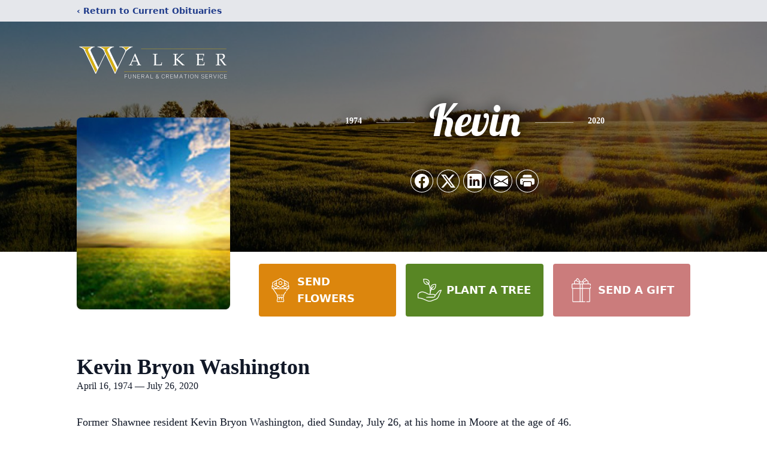

--- FILE ---
content_type: text/html; charset=utf-8
request_url: https://www.google.com/recaptcha/enterprise/anchor?ar=1&k=6Lfs3x8kAAAAALHL6KMIB7oJ1r7EbhTxqBcFg5IQ&co=aHR0cHM6Ly93d3cud2Fsa2VyZnVuZXJhbC5jb206NDQz&hl=en&type=image&v=PoyoqOPhxBO7pBk68S4YbpHZ&theme=light&size=invisible&badge=bottomright&anchor-ms=20000&execute-ms=30000&cb=sywzogh6dd
body_size: 48604
content:
<!DOCTYPE HTML><html dir="ltr" lang="en"><head><meta http-equiv="Content-Type" content="text/html; charset=UTF-8">
<meta http-equiv="X-UA-Compatible" content="IE=edge">
<title>reCAPTCHA</title>
<style type="text/css">
/* cyrillic-ext */
@font-face {
  font-family: 'Roboto';
  font-style: normal;
  font-weight: 400;
  font-stretch: 100%;
  src: url(//fonts.gstatic.com/s/roboto/v48/KFO7CnqEu92Fr1ME7kSn66aGLdTylUAMa3GUBHMdazTgWw.woff2) format('woff2');
  unicode-range: U+0460-052F, U+1C80-1C8A, U+20B4, U+2DE0-2DFF, U+A640-A69F, U+FE2E-FE2F;
}
/* cyrillic */
@font-face {
  font-family: 'Roboto';
  font-style: normal;
  font-weight: 400;
  font-stretch: 100%;
  src: url(//fonts.gstatic.com/s/roboto/v48/KFO7CnqEu92Fr1ME7kSn66aGLdTylUAMa3iUBHMdazTgWw.woff2) format('woff2');
  unicode-range: U+0301, U+0400-045F, U+0490-0491, U+04B0-04B1, U+2116;
}
/* greek-ext */
@font-face {
  font-family: 'Roboto';
  font-style: normal;
  font-weight: 400;
  font-stretch: 100%;
  src: url(//fonts.gstatic.com/s/roboto/v48/KFO7CnqEu92Fr1ME7kSn66aGLdTylUAMa3CUBHMdazTgWw.woff2) format('woff2');
  unicode-range: U+1F00-1FFF;
}
/* greek */
@font-face {
  font-family: 'Roboto';
  font-style: normal;
  font-weight: 400;
  font-stretch: 100%;
  src: url(//fonts.gstatic.com/s/roboto/v48/KFO7CnqEu92Fr1ME7kSn66aGLdTylUAMa3-UBHMdazTgWw.woff2) format('woff2');
  unicode-range: U+0370-0377, U+037A-037F, U+0384-038A, U+038C, U+038E-03A1, U+03A3-03FF;
}
/* math */
@font-face {
  font-family: 'Roboto';
  font-style: normal;
  font-weight: 400;
  font-stretch: 100%;
  src: url(//fonts.gstatic.com/s/roboto/v48/KFO7CnqEu92Fr1ME7kSn66aGLdTylUAMawCUBHMdazTgWw.woff2) format('woff2');
  unicode-range: U+0302-0303, U+0305, U+0307-0308, U+0310, U+0312, U+0315, U+031A, U+0326-0327, U+032C, U+032F-0330, U+0332-0333, U+0338, U+033A, U+0346, U+034D, U+0391-03A1, U+03A3-03A9, U+03B1-03C9, U+03D1, U+03D5-03D6, U+03F0-03F1, U+03F4-03F5, U+2016-2017, U+2034-2038, U+203C, U+2040, U+2043, U+2047, U+2050, U+2057, U+205F, U+2070-2071, U+2074-208E, U+2090-209C, U+20D0-20DC, U+20E1, U+20E5-20EF, U+2100-2112, U+2114-2115, U+2117-2121, U+2123-214F, U+2190, U+2192, U+2194-21AE, U+21B0-21E5, U+21F1-21F2, U+21F4-2211, U+2213-2214, U+2216-22FF, U+2308-230B, U+2310, U+2319, U+231C-2321, U+2336-237A, U+237C, U+2395, U+239B-23B7, U+23D0, U+23DC-23E1, U+2474-2475, U+25AF, U+25B3, U+25B7, U+25BD, U+25C1, U+25CA, U+25CC, U+25FB, U+266D-266F, U+27C0-27FF, U+2900-2AFF, U+2B0E-2B11, U+2B30-2B4C, U+2BFE, U+3030, U+FF5B, U+FF5D, U+1D400-1D7FF, U+1EE00-1EEFF;
}
/* symbols */
@font-face {
  font-family: 'Roboto';
  font-style: normal;
  font-weight: 400;
  font-stretch: 100%;
  src: url(//fonts.gstatic.com/s/roboto/v48/KFO7CnqEu92Fr1ME7kSn66aGLdTylUAMaxKUBHMdazTgWw.woff2) format('woff2');
  unicode-range: U+0001-000C, U+000E-001F, U+007F-009F, U+20DD-20E0, U+20E2-20E4, U+2150-218F, U+2190, U+2192, U+2194-2199, U+21AF, U+21E6-21F0, U+21F3, U+2218-2219, U+2299, U+22C4-22C6, U+2300-243F, U+2440-244A, U+2460-24FF, U+25A0-27BF, U+2800-28FF, U+2921-2922, U+2981, U+29BF, U+29EB, U+2B00-2BFF, U+4DC0-4DFF, U+FFF9-FFFB, U+10140-1018E, U+10190-1019C, U+101A0, U+101D0-101FD, U+102E0-102FB, U+10E60-10E7E, U+1D2C0-1D2D3, U+1D2E0-1D37F, U+1F000-1F0FF, U+1F100-1F1AD, U+1F1E6-1F1FF, U+1F30D-1F30F, U+1F315, U+1F31C, U+1F31E, U+1F320-1F32C, U+1F336, U+1F378, U+1F37D, U+1F382, U+1F393-1F39F, U+1F3A7-1F3A8, U+1F3AC-1F3AF, U+1F3C2, U+1F3C4-1F3C6, U+1F3CA-1F3CE, U+1F3D4-1F3E0, U+1F3ED, U+1F3F1-1F3F3, U+1F3F5-1F3F7, U+1F408, U+1F415, U+1F41F, U+1F426, U+1F43F, U+1F441-1F442, U+1F444, U+1F446-1F449, U+1F44C-1F44E, U+1F453, U+1F46A, U+1F47D, U+1F4A3, U+1F4B0, U+1F4B3, U+1F4B9, U+1F4BB, U+1F4BF, U+1F4C8-1F4CB, U+1F4D6, U+1F4DA, U+1F4DF, U+1F4E3-1F4E6, U+1F4EA-1F4ED, U+1F4F7, U+1F4F9-1F4FB, U+1F4FD-1F4FE, U+1F503, U+1F507-1F50B, U+1F50D, U+1F512-1F513, U+1F53E-1F54A, U+1F54F-1F5FA, U+1F610, U+1F650-1F67F, U+1F687, U+1F68D, U+1F691, U+1F694, U+1F698, U+1F6AD, U+1F6B2, U+1F6B9-1F6BA, U+1F6BC, U+1F6C6-1F6CF, U+1F6D3-1F6D7, U+1F6E0-1F6EA, U+1F6F0-1F6F3, U+1F6F7-1F6FC, U+1F700-1F7FF, U+1F800-1F80B, U+1F810-1F847, U+1F850-1F859, U+1F860-1F887, U+1F890-1F8AD, U+1F8B0-1F8BB, U+1F8C0-1F8C1, U+1F900-1F90B, U+1F93B, U+1F946, U+1F984, U+1F996, U+1F9E9, U+1FA00-1FA6F, U+1FA70-1FA7C, U+1FA80-1FA89, U+1FA8F-1FAC6, U+1FACE-1FADC, U+1FADF-1FAE9, U+1FAF0-1FAF8, U+1FB00-1FBFF;
}
/* vietnamese */
@font-face {
  font-family: 'Roboto';
  font-style: normal;
  font-weight: 400;
  font-stretch: 100%;
  src: url(//fonts.gstatic.com/s/roboto/v48/KFO7CnqEu92Fr1ME7kSn66aGLdTylUAMa3OUBHMdazTgWw.woff2) format('woff2');
  unicode-range: U+0102-0103, U+0110-0111, U+0128-0129, U+0168-0169, U+01A0-01A1, U+01AF-01B0, U+0300-0301, U+0303-0304, U+0308-0309, U+0323, U+0329, U+1EA0-1EF9, U+20AB;
}
/* latin-ext */
@font-face {
  font-family: 'Roboto';
  font-style: normal;
  font-weight: 400;
  font-stretch: 100%;
  src: url(//fonts.gstatic.com/s/roboto/v48/KFO7CnqEu92Fr1ME7kSn66aGLdTylUAMa3KUBHMdazTgWw.woff2) format('woff2');
  unicode-range: U+0100-02BA, U+02BD-02C5, U+02C7-02CC, U+02CE-02D7, U+02DD-02FF, U+0304, U+0308, U+0329, U+1D00-1DBF, U+1E00-1E9F, U+1EF2-1EFF, U+2020, U+20A0-20AB, U+20AD-20C0, U+2113, U+2C60-2C7F, U+A720-A7FF;
}
/* latin */
@font-face {
  font-family: 'Roboto';
  font-style: normal;
  font-weight: 400;
  font-stretch: 100%;
  src: url(//fonts.gstatic.com/s/roboto/v48/KFO7CnqEu92Fr1ME7kSn66aGLdTylUAMa3yUBHMdazQ.woff2) format('woff2');
  unicode-range: U+0000-00FF, U+0131, U+0152-0153, U+02BB-02BC, U+02C6, U+02DA, U+02DC, U+0304, U+0308, U+0329, U+2000-206F, U+20AC, U+2122, U+2191, U+2193, U+2212, U+2215, U+FEFF, U+FFFD;
}
/* cyrillic-ext */
@font-face {
  font-family: 'Roboto';
  font-style: normal;
  font-weight: 500;
  font-stretch: 100%;
  src: url(//fonts.gstatic.com/s/roboto/v48/KFO7CnqEu92Fr1ME7kSn66aGLdTylUAMa3GUBHMdazTgWw.woff2) format('woff2');
  unicode-range: U+0460-052F, U+1C80-1C8A, U+20B4, U+2DE0-2DFF, U+A640-A69F, U+FE2E-FE2F;
}
/* cyrillic */
@font-face {
  font-family: 'Roboto';
  font-style: normal;
  font-weight: 500;
  font-stretch: 100%;
  src: url(//fonts.gstatic.com/s/roboto/v48/KFO7CnqEu92Fr1ME7kSn66aGLdTylUAMa3iUBHMdazTgWw.woff2) format('woff2');
  unicode-range: U+0301, U+0400-045F, U+0490-0491, U+04B0-04B1, U+2116;
}
/* greek-ext */
@font-face {
  font-family: 'Roboto';
  font-style: normal;
  font-weight: 500;
  font-stretch: 100%;
  src: url(//fonts.gstatic.com/s/roboto/v48/KFO7CnqEu92Fr1ME7kSn66aGLdTylUAMa3CUBHMdazTgWw.woff2) format('woff2');
  unicode-range: U+1F00-1FFF;
}
/* greek */
@font-face {
  font-family: 'Roboto';
  font-style: normal;
  font-weight: 500;
  font-stretch: 100%;
  src: url(//fonts.gstatic.com/s/roboto/v48/KFO7CnqEu92Fr1ME7kSn66aGLdTylUAMa3-UBHMdazTgWw.woff2) format('woff2');
  unicode-range: U+0370-0377, U+037A-037F, U+0384-038A, U+038C, U+038E-03A1, U+03A3-03FF;
}
/* math */
@font-face {
  font-family: 'Roboto';
  font-style: normal;
  font-weight: 500;
  font-stretch: 100%;
  src: url(//fonts.gstatic.com/s/roboto/v48/KFO7CnqEu92Fr1ME7kSn66aGLdTylUAMawCUBHMdazTgWw.woff2) format('woff2');
  unicode-range: U+0302-0303, U+0305, U+0307-0308, U+0310, U+0312, U+0315, U+031A, U+0326-0327, U+032C, U+032F-0330, U+0332-0333, U+0338, U+033A, U+0346, U+034D, U+0391-03A1, U+03A3-03A9, U+03B1-03C9, U+03D1, U+03D5-03D6, U+03F0-03F1, U+03F4-03F5, U+2016-2017, U+2034-2038, U+203C, U+2040, U+2043, U+2047, U+2050, U+2057, U+205F, U+2070-2071, U+2074-208E, U+2090-209C, U+20D0-20DC, U+20E1, U+20E5-20EF, U+2100-2112, U+2114-2115, U+2117-2121, U+2123-214F, U+2190, U+2192, U+2194-21AE, U+21B0-21E5, U+21F1-21F2, U+21F4-2211, U+2213-2214, U+2216-22FF, U+2308-230B, U+2310, U+2319, U+231C-2321, U+2336-237A, U+237C, U+2395, U+239B-23B7, U+23D0, U+23DC-23E1, U+2474-2475, U+25AF, U+25B3, U+25B7, U+25BD, U+25C1, U+25CA, U+25CC, U+25FB, U+266D-266F, U+27C0-27FF, U+2900-2AFF, U+2B0E-2B11, U+2B30-2B4C, U+2BFE, U+3030, U+FF5B, U+FF5D, U+1D400-1D7FF, U+1EE00-1EEFF;
}
/* symbols */
@font-face {
  font-family: 'Roboto';
  font-style: normal;
  font-weight: 500;
  font-stretch: 100%;
  src: url(//fonts.gstatic.com/s/roboto/v48/KFO7CnqEu92Fr1ME7kSn66aGLdTylUAMaxKUBHMdazTgWw.woff2) format('woff2');
  unicode-range: U+0001-000C, U+000E-001F, U+007F-009F, U+20DD-20E0, U+20E2-20E4, U+2150-218F, U+2190, U+2192, U+2194-2199, U+21AF, U+21E6-21F0, U+21F3, U+2218-2219, U+2299, U+22C4-22C6, U+2300-243F, U+2440-244A, U+2460-24FF, U+25A0-27BF, U+2800-28FF, U+2921-2922, U+2981, U+29BF, U+29EB, U+2B00-2BFF, U+4DC0-4DFF, U+FFF9-FFFB, U+10140-1018E, U+10190-1019C, U+101A0, U+101D0-101FD, U+102E0-102FB, U+10E60-10E7E, U+1D2C0-1D2D3, U+1D2E0-1D37F, U+1F000-1F0FF, U+1F100-1F1AD, U+1F1E6-1F1FF, U+1F30D-1F30F, U+1F315, U+1F31C, U+1F31E, U+1F320-1F32C, U+1F336, U+1F378, U+1F37D, U+1F382, U+1F393-1F39F, U+1F3A7-1F3A8, U+1F3AC-1F3AF, U+1F3C2, U+1F3C4-1F3C6, U+1F3CA-1F3CE, U+1F3D4-1F3E0, U+1F3ED, U+1F3F1-1F3F3, U+1F3F5-1F3F7, U+1F408, U+1F415, U+1F41F, U+1F426, U+1F43F, U+1F441-1F442, U+1F444, U+1F446-1F449, U+1F44C-1F44E, U+1F453, U+1F46A, U+1F47D, U+1F4A3, U+1F4B0, U+1F4B3, U+1F4B9, U+1F4BB, U+1F4BF, U+1F4C8-1F4CB, U+1F4D6, U+1F4DA, U+1F4DF, U+1F4E3-1F4E6, U+1F4EA-1F4ED, U+1F4F7, U+1F4F9-1F4FB, U+1F4FD-1F4FE, U+1F503, U+1F507-1F50B, U+1F50D, U+1F512-1F513, U+1F53E-1F54A, U+1F54F-1F5FA, U+1F610, U+1F650-1F67F, U+1F687, U+1F68D, U+1F691, U+1F694, U+1F698, U+1F6AD, U+1F6B2, U+1F6B9-1F6BA, U+1F6BC, U+1F6C6-1F6CF, U+1F6D3-1F6D7, U+1F6E0-1F6EA, U+1F6F0-1F6F3, U+1F6F7-1F6FC, U+1F700-1F7FF, U+1F800-1F80B, U+1F810-1F847, U+1F850-1F859, U+1F860-1F887, U+1F890-1F8AD, U+1F8B0-1F8BB, U+1F8C0-1F8C1, U+1F900-1F90B, U+1F93B, U+1F946, U+1F984, U+1F996, U+1F9E9, U+1FA00-1FA6F, U+1FA70-1FA7C, U+1FA80-1FA89, U+1FA8F-1FAC6, U+1FACE-1FADC, U+1FADF-1FAE9, U+1FAF0-1FAF8, U+1FB00-1FBFF;
}
/* vietnamese */
@font-face {
  font-family: 'Roboto';
  font-style: normal;
  font-weight: 500;
  font-stretch: 100%;
  src: url(//fonts.gstatic.com/s/roboto/v48/KFO7CnqEu92Fr1ME7kSn66aGLdTylUAMa3OUBHMdazTgWw.woff2) format('woff2');
  unicode-range: U+0102-0103, U+0110-0111, U+0128-0129, U+0168-0169, U+01A0-01A1, U+01AF-01B0, U+0300-0301, U+0303-0304, U+0308-0309, U+0323, U+0329, U+1EA0-1EF9, U+20AB;
}
/* latin-ext */
@font-face {
  font-family: 'Roboto';
  font-style: normal;
  font-weight: 500;
  font-stretch: 100%;
  src: url(//fonts.gstatic.com/s/roboto/v48/KFO7CnqEu92Fr1ME7kSn66aGLdTylUAMa3KUBHMdazTgWw.woff2) format('woff2');
  unicode-range: U+0100-02BA, U+02BD-02C5, U+02C7-02CC, U+02CE-02D7, U+02DD-02FF, U+0304, U+0308, U+0329, U+1D00-1DBF, U+1E00-1E9F, U+1EF2-1EFF, U+2020, U+20A0-20AB, U+20AD-20C0, U+2113, U+2C60-2C7F, U+A720-A7FF;
}
/* latin */
@font-face {
  font-family: 'Roboto';
  font-style: normal;
  font-weight: 500;
  font-stretch: 100%;
  src: url(//fonts.gstatic.com/s/roboto/v48/KFO7CnqEu92Fr1ME7kSn66aGLdTylUAMa3yUBHMdazQ.woff2) format('woff2');
  unicode-range: U+0000-00FF, U+0131, U+0152-0153, U+02BB-02BC, U+02C6, U+02DA, U+02DC, U+0304, U+0308, U+0329, U+2000-206F, U+20AC, U+2122, U+2191, U+2193, U+2212, U+2215, U+FEFF, U+FFFD;
}
/* cyrillic-ext */
@font-face {
  font-family: 'Roboto';
  font-style: normal;
  font-weight: 900;
  font-stretch: 100%;
  src: url(//fonts.gstatic.com/s/roboto/v48/KFO7CnqEu92Fr1ME7kSn66aGLdTylUAMa3GUBHMdazTgWw.woff2) format('woff2');
  unicode-range: U+0460-052F, U+1C80-1C8A, U+20B4, U+2DE0-2DFF, U+A640-A69F, U+FE2E-FE2F;
}
/* cyrillic */
@font-face {
  font-family: 'Roboto';
  font-style: normal;
  font-weight: 900;
  font-stretch: 100%;
  src: url(//fonts.gstatic.com/s/roboto/v48/KFO7CnqEu92Fr1ME7kSn66aGLdTylUAMa3iUBHMdazTgWw.woff2) format('woff2');
  unicode-range: U+0301, U+0400-045F, U+0490-0491, U+04B0-04B1, U+2116;
}
/* greek-ext */
@font-face {
  font-family: 'Roboto';
  font-style: normal;
  font-weight: 900;
  font-stretch: 100%;
  src: url(//fonts.gstatic.com/s/roboto/v48/KFO7CnqEu92Fr1ME7kSn66aGLdTylUAMa3CUBHMdazTgWw.woff2) format('woff2');
  unicode-range: U+1F00-1FFF;
}
/* greek */
@font-face {
  font-family: 'Roboto';
  font-style: normal;
  font-weight: 900;
  font-stretch: 100%;
  src: url(//fonts.gstatic.com/s/roboto/v48/KFO7CnqEu92Fr1ME7kSn66aGLdTylUAMa3-UBHMdazTgWw.woff2) format('woff2');
  unicode-range: U+0370-0377, U+037A-037F, U+0384-038A, U+038C, U+038E-03A1, U+03A3-03FF;
}
/* math */
@font-face {
  font-family: 'Roboto';
  font-style: normal;
  font-weight: 900;
  font-stretch: 100%;
  src: url(//fonts.gstatic.com/s/roboto/v48/KFO7CnqEu92Fr1ME7kSn66aGLdTylUAMawCUBHMdazTgWw.woff2) format('woff2');
  unicode-range: U+0302-0303, U+0305, U+0307-0308, U+0310, U+0312, U+0315, U+031A, U+0326-0327, U+032C, U+032F-0330, U+0332-0333, U+0338, U+033A, U+0346, U+034D, U+0391-03A1, U+03A3-03A9, U+03B1-03C9, U+03D1, U+03D5-03D6, U+03F0-03F1, U+03F4-03F5, U+2016-2017, U+2034-2038, U+203C, U+2040, U+2043, U+2047, U+2050, U+2057, U+205F, U+2070-2071, U+2074-208E, U+2090-209C, U+20D0-20DC, U+20E1, U+20E5-20EF, U+2100-2112, U+2114-2115, U+2117-2121, U+2123-214F, U+2190, U+2192, U+2194-21AE, U+21B0-21E5, U+21F1-21F2, U+21F4-2211, U+2213-2214, U+2216-22FF, U+2308-230B, U+2310, U+2319, U+231C-2321, U+2336-237A, U+237C, U+2395, U+239B-23B7, U+23D0, U+23DC-23E1, U+2474-2475, U+25AF, U+25B3, U+25B7, U+25BD, U+25C1, U+25CA, U+25CC, U+25FB, U+266D-266F, U+27C0-27FF, U+2900-2AFF, U+2B0E-2B11, U+2B30-2B4C, U+2BFE, U+3030, U+FF5B, U+FF5D, U+1D400-1D7FF, U+1EE00-1EEFF;
}
/* symbols */
@font-face {
  font-family: 'Roboto';
  font-style: normal;
  font-weight: 900;
  font-stretch: 100%;
  src: url(//fonts.gstatic.com/s/roboto/v48/KFO7CnqEu92Fr1ME7kSn66aGLdTylUAMaxKUBHMdazTgWw.woff2) format('woff2');
  unicode-range: U+0001-000C, U+000E-001F, U+007F-009F, U+20DD-20E0, U+20E2-20E4, U+2150-218F, U+2190, U+2192, U+2194-2199, U+21AF, U+21E6-21F0, U+21F3, U+2218-2219, U+2299, U+22C4-22C6, U+2300-243F, U+2440-244A, U+2460-24FF, U+25A0-27BF, U+2800-28FF, U+2921-2922, U+2981, U+29BF, U+29EB, U+2B00-2BFF, U+4DC0-4DFF, U+FFF9-FFFB, U+10140-1018E, U+10190-1019C, U+101A0, U+101D0-101FD, U+102E0-102FB, U+10E60-10E7E, U+1D2C0-1D2D3, U+1D2E0-1D37F, U+1F000-1F0FF, U+1F100-1F1AD, U+1F1E6-1F1FF, U+1F30D-1F30F, U+1F315, U+1F31C, U+1F31E, U+1F320-1F32C, U+1F336, U+1F378, U+1F37D, U+1F382, U+1F393-1F39F, U+1F3A7-1F3A8, U+1F3AC-1F3AF, U+1F3C2, U+1F3C4-1F3C6, U+1F3CA-1F3CE, U+1F3D4-1F3E0, U+1F3ED, U+1F3F1-1F3F3, U+1F3F5-1F3F7, U+1F408, U+1F415, U+1F41F, U+1F426, U+1F43F, U+1F441-1F442, U+1F444, U+1F446-1F449, U+1F44C-1F44E, U+1F453, U+1F46A, U+1F47D, U+1F4A3, U+1F4B0, U+1F4B3, U+1F4B9, U+1F4BB, U+1F4BF, U+1F4C8-1F4CB, U+1F4D6, U+1F4DA, U+1F4DF, U+1F4E3-1F4E6, U+1F4EA-1F4ED, U+1F4F7, U+1F4F9-1F4FB, U+1F4FD-1F4FE, U+1F503, U+1F507-1F50B, U+1F50D, U+1F512-1F513, U+1F53E-1F54A, U+1F54F-1F5FA, U+1F610, U+1F650-1F67F, U+1F687, U+1F68D, U+1F691, U+1F694, U+1F698, U+1F6AD, U+1F6B2, U+1F6B9-1F6BA, U+1F6BC, U+1F6C6-1F6CF, U+1F6D3-1F6D7, U+1F6E0-1F6EA, U+1F6F0-1F6F3, U+1F6F7-1F6FC, U+1F700-1F7FF, U+1F800-1F80B, U+1F810-1F847, U+1F850-1F859, U+1F860-1F887, U+1F890-1F8AD, U+1F8B0-1F8BB, U+1F8C0-1F8C1, U+1F900-1F90B, U+1F93B, U+1F946, U+1F984, U+1F996, U+1F9E9, U+1FA00-1FA6F, U+1FA70-1FA7C, U+1FA80-1FA89, U+1FA8F-1FAC6, U+1FACE-1FADC, U+1FADF-1FAE9, U+1FAF0-1FAF8, U+1FB00-1FBFF;
}
/* vietnamese */
@font-face {
  font-family: 'Roboto';
  font-style: normal;
  font-weight: 900;
  font-stretch: 100%;
  src: url(//fonts.gstatic.com/s/roboto/v48/KFO7CnqEu92Fr1ME7kSn66aGLdTylUAMa3OUBHMdazTgWw.woff2) format('woff2');
  unicode-range: U+0102-0103, U+0110-0111, U+0128-0129, U+0168-0169, U+01A0-01A1, U+01AF-01B0, U+0300-0301, U+0303-0304, U+0308-0309, U+0323, U+0329, U+1EA0-1EF9, U+20AB;
}
/* latin-ext */
@font-face {
  font-family: 'Roboto';
  font-style: normal;
  font-weight: 900;
  font-stretch: 100%;
  src: url(//fonts.gstatic.com/s/roboto/v48/KFO7CnqEu92Fr1ME7kSn66aGLdTylUAMa3KUBHMdazTgWw.woff2) format('woff2');
  unicode-range: U+0100-02BA, U+02BD-02C5, U+02C7-02CC, U+02CE-02D7, U+02DD-02FF, U+0304, U+0308, U+0329, U+1D00-1DBF, U+1E00-1E9F, U+1EF2-1EFF, U+2020, U+20A0-20AB, U+20AD-20C0, U+2113, U+2C60-2C7F, U+A720-A7FF;
}
/* latin */
@font-face {
  font-family: 'Roboto';
  font-style: normal;
  font-weight: 900;
  font-stretch: 100%;
  src: url(//fonts.gstatic.com/s/roboto/v48/KFO7CnqEu92Fr1ME7kSn66aGLdTylUAMa3yUBHMdazQ.woff2) format('woff2');
  unicode-range: U+0000-00FF, U+0131, U+0152-0153, U+02BB-02BC, U+02C6, U+02DA, U+02DC, U+0304, U+0308, U+0329, U+2000-206F, U+20AC, U+2122, U+2191, U+2193, U+2212, U+2215, U+FEFF, U+FFFD;
}

</style>
<link rel="stylesheet" type="text/css" href="https://www.gstatic.com/recaptcha/releases/PoyoqOPhxBO7pBk68S4YbpHZ/styles__ltr.css">
<script nonce="0YawL5W0BGI6GYjXWAa94w" type="text/javascript">window['__recaptcha_api'] = 'https://www.google.com/recaptcha/enterprise/';</script>
<script type="text/javascript" src="https://www.gstatic.com/recaptcha/releases/PoyoqOPhxBO7pBk68S4YbpHZ/recaptcha__en.js" nonce="0YawL5W0BGI6GYjXWAa94w">
      
    </script></head>
<body><div id="rc-anchor-alert" class="rc-anchor-alert"></div>
<input type="hidden" id="recaptcha-token" value="[base64]">
<script type="text/javascript" nonce="0YawL5W0BGI6GYjXWAa94w">
      recaptcha.anchor.Main.init("[\x22ainput\x22,[\x22bgdata\x22,\x22\x22,\[base64]/[base64]/[base64]/[base64]/[base64]/[base64]/KGcoTywyNTMsTy5PKSxVRyhPLEMpKTpnKE8sMjUzLEMpLE8pKSxsKSksTykpfSxieT1mdW5jdGlvbihDLE8sdSxsKXtmb3IobD0odT1SKEMpLDApO08+MDtPLS0pbD1sPDw4fFooQyk7ZyhDLHUsbCl9LFVHPWZ1bmN0aW9uKEMsTyl7Qy5pLmxlbmd0aD4xMDQ/[base64]/[base64]/[base64]/[base64]/[base64]/[base64]/[base64]\\u003d\x22,\[base64]\\u003d\x22,\x22Q3AKTsO9w40aEmlxwpd/w582Mlwywq7Cul/DmGIOR8KAQQnCusOHNE5yE33Dt8OawoLCuRQEc8OOw6TCpzJQFVnDlgjDlX8uwoF3IsKlw5fCm8KbDyEWw4LCjxzCkBNFwoE/w5LCjnYObjkmwqLCkMK7OsKcAhrCnUrDnsKdwpzDqG51WcKgZVDDnBrCucO/wqZ+SDrCicKHYz0WHwTDvcOqwpxnw4PDiMO9w6TCjMOhwr3Cqg7Cm1k9I3lVw77CncO/FT3DisO6wpVtwpTDrsObwoDChsO8w6jCs8OmwoHCu8KBHMOoc8K7wqPCu2d0w4DCojU+RcODFg01OcOkw490wpRUw4fDm8OjLUpzwrEyZsOxwohCw7TCjVPCnXLClXkgwonCjHtpw4l0JVfCvXPDq8OjMcONey4hScKRe8O/Ck3Dth/Cq8KZZhrDlcOVwrjCrRAjQMOuTcOHw7AjQMOuw6/CpBwbw57ClsO4FCPDvRnCk8KTw4XDqRDDlkUpbcKKOBHDjWDCusOzw6EabcK9VwU2e8KPw7PClxDDk8KCCMOqw7nDrcKPwrY3Qj/CnWjDoS4gw6BFwr7DtcKaw73CtcKLw7zDuAhDaMKqd3cQcErDr0A4wpXDtn/[base64]/CmFggw7PDtcO/wrXCqMKCw4LDl8K0wqU7wq3DlgoiwpwICRZ5V8K/w4XDlzLCmAjCni9/w6DCqMOREUjCgg57e1zCjFHCt3Q6wplgw7jDk8KVw43DiEPDhMKOw4/CnsOuw5dxHcOiDcOyACN+EXwaScKIw5tgwpBYwq4Sw6wPw695w7wVw4nDjsOSCT9WwpFgYxjDtsK/CcKSw7nClsKGIcOrGTfDnDHCtsKQWQrCp8KAwqfCucOTS8OBesORPMKGQSXDocKCRB4PwrNXDsOgw7QMwqLDm8KVOhxLwrw2Y8KfesKzNwLDkWDDrsKFO8OWa8ObSsKOd29Sw6QMwoU/w6xkRsORw7nCjHnDhsOdw6TCu8Kiw77Ct8KCw7XCuMOBw7HDmB1RQGtGTMKKwo4ab3bCnTDDrDzCg8KRLsKMw70sRcKvEsKNdcKQcGlPEcOIAnNcLxTClh/DpDJXPcO/w6TDlsOaw7YeGVjDkFIcwpTDhB3Cv05Nwq7Du8KEDDTDuhXDt8OXAFbDvU7Cm8OuNsO8a8KUw7PDjcK2wq0bw4/CtMOdVizCny/Cg1TCuGVLw53DtmoNYlwHO8O/ZcKSw7nDnsKoJMOswro0CMKpwprDsMKGw7XDrMKIwoPDsTHCpyzCmmJNG2LDuRvClDLCksO5fsKMI2cvB1rCtsOzalDDhsOuw5vDosKlPQAewpHDsCTDkcKPw4thw78aK8KwFMOgdcKRYh/DqnXCisOCJGxKw4FMwo9qwrDDtVMcTmouN8O0wrBmOhnCtcKobMKOB8K9w7tpw5bDny7CqWzCjQDDsMKvEsKeFGxuRARyTcKpIMOgM8OWEVEyw5zCg2DDocOzcsKuw4nCsMOxwrw8FsKUwrXCixDCnMKRwo/[base64]/[base64]/w7l2w6DCoFtdwpthwrPCnG/ChcK2w7TDoMODS8OewoVTJDF+wpDCkcOww6Ibw7nCmsKqNzPDjgDDiUjCrsOGRcOow6BQw5t4wpNiw4Uow6Ubw5TDqMKES8OWwqvDgsKkecK8YcK1EcKzL8OBw6LCol4+w7o4wrUwwqHDp17DmW/CsCbDpU3Dty7CihAGVX8jwrHCiyrDs8KcJAsaAyPDocKKUwvDkxfDolTCpcKfw4LDnMKBDk7DrikIwoYQw5sSwo5OwqxtQ8KnMWtdKGnCjsKSw4Jow54BKcOHwoZWw5DDlFnCocKbacKxw6/Ct8KkM8KPwrDChMO+dcO6SMKkw7rDsMOAwoM8w7cIwq/CoXEcwrjChhLCqsKNwrNXw4PCqMOtVX3CgMO8CCvDqXTCoMKEPHXClsOgw43DtAcvwpB9w5dgHsKTD21taAsKw5d8w6DDhloFEsOHTcODKMOtw4PCi8KKJl3CvsKpVcO+BcOqwo83w44uwoHCnMOfwqxZwpjCn8ONwpZ2wrTDkRjCpGtdw4Y8wrJxw5LDoBJZfcKtw7/Dn8OSYntQc8KNw5lRw6bCq0M5wrTDhsOmwpjCoMKVwo/DuMKFLMKEw7lNwqUjwrltw6DCozgfw4vCoh/DuG/DvhdceMOdwo9Lw78NF8OxwofDi8KCdxnCoyRqXybCqMOjHMKSwrTDvDjCgV4+W8Kpwq57w7tvMSYTw4vDm8KcQ8OzUsKswqxtw6rDvm3CksO9LhTCoF/Cs8OYw5U3YD3Dnk5Kw7kkw4MKHn7DhsODw7RZDHjDgMKgU3fDuUMLwp3Cgz3CsRPDtxQ+wpDDnCvDvyNRJUpJw6TCtg/Cm8KRdyo5dMOLXkPChcK8wrbDswzDnsO1bldhwrFAwrsFDgrCpCnCjsODw6IPwrXCkh3Dg1tbwq3CgV5FB2ghw5sowpXDscOgw5Amw59EV8OSd2QuLQoAc3bCtMKMw4wSwoIww7PDmMOoFsKDccKUIjjCjkfDk8ONXy0+QmJxw7Z6GX3DsMOTQsOswo/Dp2fDjsK1woHDo8OQwonDkzvDmsKhSELCmsKIwoLDq8Ojw4TDncO6ZRDDhH3Cl8Ovw6HDisO/ecK+w6bDlG8SGj0WBsOobH5NEsO1KsOSCl1FwpPCg8OkKMKtd0QGwrDDtWEtw5owKsKxworCpVQzw4EjCMKzw5HCusOAw7TCpsOVFcKcS0MXCRfDusKow78Ywp8wRnc3wrnDj37DvcOtw7PCpsK0w7vCnMOEwppTacKNWhLChHzDusOFwppCJsKhBW7CuyfDmMO/w5bDkMKlcx/CjsOLPybCvGwrdMOXwqPDj8Kkw7glYEF1am3CpsOfw64eZ8KgPFfDjcO4dwbCqMKqw7lMGcOaLcKSUcOdE8KvwrEcwoXCohFYwr1nw7/Cgg5Iwr/DqGIWwqrDsWJGI8O5wo1Qw7PDun3ChWwxwrjCqMOhw77Dh8Kzw5BeF10oQGfDtykKdcK7ayHDpMKVOHJ+esOFwrpAIiYkbsODw4DDqyjDmcOoScO4KMO6IsO4w75NYgEacjgTWiVuwrvDgxwyKDMJwr93w6wTw5HCiTJdSCN/KGLCvMKOw4xeDAU9N8KIwpzCvSbDj8OSIUDDhmx0PTpPwqLChhYYwokkQWvDosOlwrvChibChiHDpz8Zw6DDtsOBw4Z7w558ZxvCr8Kdwq7CjMOyT8KbJcOXwoUSwos2TS7DqsKpwo3ChiQUXSvCtsOAccO3wqddwp/CuVUZHMONOsKKY03CoksDDnrDhVLDr8KhwoAcacOtA8KIw6lfM8KCCsOIw6fCuVnCjsOow6stQcOWSzcpFcOmw6XCpcOPw7zChEF0wrlgw5fCo1wEKhBEw5bCugzCiUsfSBAGOjtWw5TDsSBRIQx0dsKGw4AAw43CicKQacO/wqRaGMOoFcOKUGVvw7XDqTPCqcK6woTCnSrDkBXCrm0ddmRwfCAaCsK4wrxCw4xAPTsnw4LCjwdiw4jCgXNJwo43IknDlnkKw53CusK7w7BbIiPClWPDj8KQNsKsw6rDrDk9esKawqLDsMOvD2wnwp/[base64]/CsEPCgGYRwrnCn8OkHQxJwoPDpxLCsMO1E8OOw5QLwpErw5QPe8KvHsKEw7bDhMKOCAB4w47ChsKjw44Vb8Okw4fCsA/CoMO4w7gOw67DisKNwrHCkcKlw5LCmsKXw7FIwpbDm8O/bHoSRcK2wp/DqMOsw4wXGh4wwrlaaUDCowDDmMOXw67CgcKGecKHFSHDtHtwwpQIw4x8woPCjn7DhsOzehbDjRjDosKYwpPDjBjDtGnCg8OawoRoEiDCujQywpwVw60lwoZZNsOrUgVIw5XDn8KWw6/CmwrCtCrChkPCmmbCvjp/[base64]/DqMKPCA1Xw5XDl8OLwrvCiVfClilSwplja8OaMcKPwq/CiMOZwqHCiF/[base64]/[base64]/YmBGw77Dn8OLw4gYwrY/w5NBwr7DszcPVGHCkA8DVMKMP8KTw67DpXnCvxLCuDgDa8Kowr9ZBSfCmMOwwoHChQ7CscO7w43DsWlLBTrDtkbDhsKPwp9rw5DCs1NVwqjDuGl/w57CgWQDLMKEacKODMK/wqJ1w5nDsMOXMlLDrz3DkinCm0bDtR/Dgn7CqyHCisKHJsOUJsKUFsKvWnjCqW9cwrPCnGx0N0AdKA3DjGLDtz7Cr8KNaU9iwqMuwpVcw5fDpMOdUWktw5nCrcKWwqPDtsK+wpPDjMOZVAPCmwEuVcKPwr/[base64]/[base64]/CvEcaw6bDg8KkOTZkc1XDlQ3CscOqw47DgMKLwpYWM1hgw5PDpQfCksOVUjogw57CkcKPw6NCAUIuwr/DgVTCuMONwos/GcOoccOEwoHDv1HDrMOqwq9lwro3LMObw4AubcKWw77CsMKhwpTCjUXDlcK5w55LwrBSwppse8OYw5d1wrTCtkZ5AEvCo8O1w7AZSDYxw5rDqhLCtcKtw7sTw7rDjR/[base64]/[base64]/CqBrCi8KoXlUcworDk3tqwqXDqMKJw63CisOWAkzCrS3DoxHDglVLOsOfdRE7w7PCmcOHDcOCNmMWUMKOw7kLw5vDhsODbsK1Uk3DnhjCjMKVM8OUP8K2w7Arw5PCjxkLQsK3w4wZwpxtwo9/w7F0w69BwqXDp8O2eynDgHtGZx3ChHrCmhYUWj8Ewo1yw5HDkcObwqsVWsKtFnB/PsKUSMKxVsO/wrlOwo9xZcKGBgdNwpbClMOhwrHDtitKd0jCuT1JLMK+aEnDgATCr1zCqcOvY8Okw5DDnsOeWcO/KE/CqsO4w6dZw4AcO8OLwq/DgWbCh8KJNVJVwopCw67CiQTDoHvCshcEw6B5fTDDvsOGwoDDrMONbcOUwpzDpTzDuGEuQQTCqkgxUVwjwpnDhMKKd8KYw6Y/wqrCsXHDs8KCQQDDqMOgwrbCsH4lw61Fw7fCnG7Dv8OPwq5bw7wtCV/DryjCisK7w6g/w57Cn8KqwqDCjcK1Cwc2wqvDux9vPTfCocKqMcOdMsK3wolvRsKjF8KAwqAWPwpxBhh1wq/[base64]/OcOBdcKTw6bCv1tBLsOaw4PDk2fDgcOraiA0wr/DjSkuAcOGJUTCicKRw64XwrUawrfDqBppw67Dg8Olw5zDkXBgwrPDssOfVkxpw5rCjsKUDcODwr10ZhRJw64vwrDDt2YFwpbCpyJfdGPDkCPCngfDrMKKAcKtw4M2d3vDlRPDr1zCmRHDvlMnwqtOwrlEw5/ClijDtRvCqMK+Q3LCjm/Dv8KIAcKlMFgJNyTDh2QDwrrCsMKlw4HCocOgwrzDsxjCjHbDilXDoDjDkMKsScKEw5AKwqBme09XwrfChk1qw4oMKHNMw4IyBcKmNCDCslQKwoERe8KZB8KnwqMDw4/Dl8OwZsOYBMOyI1kfw5/DiMKNR3had8Kfwqw6wo/DpDLDt1nDmMKSwqk6VkQoSWpqwoBmw5d7w6BRw68PO1tSYnLCqQ5gwp9/w40ww7bCjcO0wrfDtzrCiMOjJWfDqh7Do8K/wrxnwoc+SR3ChsKbEBJgTENhLwjDp11mw4/DqsOBfcO8f8K4XQguw4UpwqHDv8Ocw7N6TMOBw5B2fsOBwpU0w4UUPh0Sw7zCrsK1wpjClMKgcMOxw7QJwq/DicKtwr95w5lGwrHDlWxOXgTDqcOHRsKLwpkeUcOPVMOoZhHDpMK3bmU6w5jCmsKpTcO+CDrDnUzCtsKFRcOkBMOpZ8KxwogIw4/Dp3dcw4Y8fsOGw5TDqcOiVjNhw6zCusOGL8KWex5kwoFKfsKdwrItK8OwOsOgwqZIwrnCklQ3GMKfBcKMD13DocO6YcO1w5bDsQUBAW8YXEczCxY8w7zDtyR+c8Osw4DDrsONw6vDjsOlfMO+wqPDpMO3w5LDmVV6e8ObYh/DrcOzw5QSw77DmMOiMMKaRRHDgBPCtmJuw4XCq8Klw6EPF0g/eMOhBUvCu8OWwqjDuGZLVsONUgzDkWpJw4/Ct8KGKzjDj3F9w6rCswLCvABhPkPCrjUoXStJPcKWw4XCjy3DmcK+eGAawoJNwpTCtWktHsKPGgrDoic9w4vCt0s0W8OMwpvCsQ9INBvCkcKBcBkTYRvCkHdJwrt7w7IpcHl+w79jAMONcsKtE3MSEnUOw4rDmsKJf2jDngovZQnCoVJMT8KsC8Kyw5JEYFpkw6w4w4/CqxDCg8KVwo18QUnDgsOfUlXCpSk3w4BqPC1xEn9ew7PDjcOlw4/[base64]/woU7b8KFQGJPw5AbwpEkwpDDvTrChRRrw5TDoMKzw7Jkc8OuwqjDssKZwpDDgl/CnQdWWBTCosOtRyYzw795wq1Yw6/DiRJdNMK5eWcDTUfCpMObwrzCozZFwo10BX4OOCNZwoJaJyIYw4kLw4ZLUUFywpfDvMO/w7LChsKow5ZtFsOqw7jCgcOdbEDDv0nCl8KXE8OgVMOjw5DDp8KeQCkEZArCvXQgSsOYUsKdc0I8XHE1wr9ywr7Cj8KnYjwRLMKbwqzDjcKVNcKnwoLDhsOQR0/DjGQnw6oKEQ1cwplOw6zCv8KsDMK7SiQndsKqwqkbenpMVXjDlMKcw44Rw5fCkAfDgxIHc2Ncw5hHwrHDj8OxwokuwpDCrhXCr8KkBcOuw6vCksOYWgnCvTnCssOpwr4Fag0Fw6Agwrt9w7nCsmLDvQ0BIsOCVXpewozDmjzDg8K0AcO8UcO/AsOnwojCrMKYwqQ6IglqwpDDqMOyw4bCjMKjw4h1P8KYdcOswqx+wo/CgiLCp8KFw7DDnUXCtWskOzfDmMOPwo0rw7PCnl7CiMOpJMKRCcKIwr7DisOsw59/w4HDpjfCuMKXw63Cj2zDgcOpJsO6HcOdYgnDtcKta8KuPjZWwqplw4rDnV3DmMOfw65IwpktXmxsw5jDpcO4wr/Dj8O3wpjCjMK4w60iwqVMPsKAE8Oqw73CqcKbw4bDlMKSwqoww7/[base64]/[base64]/w4YKwp7DjcORQMOeK0LDtcO3RMOvDcKGw4XDtMOyLVRSLsO/wpbCoyPCsCMIw4E6aMKMw57CrMOMFlEGd8OfwrvDuDcZdMKXw4jCn0fDjsOIw5hQUFt/[base64]/CkiEow7sBw6TDosK+XMKHw7Brw7nDvjnCuDxAVATDtxDCjjAxw6xXw4VWTjrDmsO8w4/[base64]/CtHfChMKGw6cKGWvDv8Ooe8OfwpnCvDpMw73ChcO6w5gJLsOIw5lSKcKxZhfCmcOgMx/DsE7CjXPCiCnDjcONw6EXwrHCrXBgC3h8w7/DmkbCgyFTA28mH8OCfsKgQE7Do8O8YUxKJGLDmn/[base64]/wpgbw4nDqSEFNjsvwrM2IcKzAj00wp/CpHMaJQ3CqcOyQ8Kowolpw5rCrMOHUsKAw6XDncKUOw/Du8OcQsOIwqTCrX5Gw44Hw77DqsOubW4Uw5jDgX8zwobDt0bCiD8Udm3DusOTw7PCsDJLw6DDucKPDGlew7HCujR2w6/CtGtCwqXCqsKvZcKEw5MWw5cpV8O/FT/DicKPTsOaXyrDhF1GOW1wPFvDmEpFKXfDq8OzHlM/[base64]/DoHjCuCfDs8OLw7PDgiscDWPCgiQdw7PCmcKiQ2FpGkvCtSwIbMKGwrHChFnCoV/CjsO/w6/DpjLClHPCu8OGwoXDo8KeTsO+wo1aBEc5R0jCpl/Ckmhww5HDgsOmVRgaDcKFwpLCvGXDrx5Wwr3CuE9hQcK1O3vCuxvCuMOFJ8O1HxfDpsK8bMKzGsK2w4fDoSAoIi/Ds2IVwr5Uwq/DlsKnEMKQLMKKEMOww7DDpsOfwo9Iw6YFw6zDrGnCkh8MQUhgw5wSw5jCkhVyYGM9Egc5wpsxLWoNA8Oawo7Cmi/CkAorEMOiw4FJw6QLwqDDlMOWwpAQd2/Dq8KoVV3Ck1hSw5xQwqjDn8O4fcKpw6NwwqXCthloAcO/w7bDvWLDjzjDhcKdw5BVwoFtK1pjwqLDqcOnwqzCgzRPw7rCocK+wpJCU2dqwq/DrwDDozBow6LDjwnDgShvw5XDgxrCrXoDw5zCkgjDnMO8cMOsWMK6w7XCshjCosOXH8OXVy9Fwp/DmVXCrsOqwpnDo8KFWcOtwo7DjHtHN8Kww4fDosKifMOKwqfCj8ONM8OTwodcw5ckdAw7dcOpNMKJwq1rwq0ywr9wb2ZcPlvDigLDsMKOwoo/w7IGwr/Dp1l9EnDCl34UMcOuOVF2QMK0GMOXwqHCg8O2wqLDuWorU8OxwoTDhMOFXCTCkRM3wobCqcO2GsKXIUgxw5PDtjofYyQYwqsZwpUGKcO9DMKAPWTDk8KbIUjDisOPX2/DvsOXUAZPHnMiYcKQwoYiAHMgwqBGVyXCg2hyNWNLCkw0eyHCtsKCwqTChMOIecO1ATXCgQDDlcOhfcK/w4DDqBIJKCoLw6jDqcOibEnDs8K7w59Ie8KVw6UBw5XCjADDkcK/QQhsaA0tYsK/elY0w5LCgxfDoFnCqEjCkMOvw7XCnW4PcS0RwrrDqXZdwopzw6MJA8OyZwXCjsKQQcOuwp1sQ8OHw6bCjsKuUh7ChMKnwpAMw7TCgcOfFh0bC8K/wpPDr8K9wrUaLll8NihtwqjChcKswqjDocKGW8O9L8O0wpnDicOnXVRAwrFFw5RFeWp/w5vCjj3Cmh5sdsO4w45XYWUqwqHDocK+GWbDlGg2fBtkb8KuRMKgwoHDj8OOw4QTVMKRwqbDoMKZwrIYCmwXa8KNw4tXecKkKzvCmWPCsVdIM8Klwp3DpkgKMmAIwrrDux0Awq/[base64]/[base64]/CrcK8NMKswpFbwpIJaBrDs8OrwrLDgQYkwrLDssOmC8KSwrdgwo/DpF3CrsKZwofChcOGNhzDtXvDjcOfw4Bnwo3DsMKKw71WwoRuUSLDohnCgl/CvMOXJ8Kkw6MoNzTDmcOHwqJcKxXDiMKqwrvDnznChsOyw5bDm8ObVmVuc8KfMQjDs8Oiw5IaLMKbw7dFw7c+w5/CrMOfO3jCtcK5YnYMAcOtw6d0bX02TFXDjUXCgG8OwqYpw6RTdVsAIMOGw5VISAnDkjzCtHlPw79cB2/CpMOxCRPCuMKRcQfCucKUwoY3PVhyNC9hMwvCosOxw6DCpV/CvcOnScONwoQcwoJsccOXwp8+wrLCmMKGAcKBw4RXwpBuYMK4b8Oywql3NcKGHMKgwo93wq8iWQFqVm8EecKUwpHDtwvCsWAQFX3DtMKZw4TClcOIw7TDk8OVch4kw4wPCMOfChnDjsKyw5xRw4/Do8K6BsOpwpPDt0gPwpHCt8O0wrlmJjBGworDvMOiegdiHG3Dk8OCwqPDsBhkb8KHwrDDosO+wofCqsKHKA3Dk2DCoMKCLMKvw4NqbBY9cwbCuHRZw6/[base64]/MMKOwqsLRHTCskg1UcKbew/DtcO+UsOnw5BBAcKiw73CmWFFw5lew55lYsKINlTChMOFOcKawr/DvcO+wrwRb1rCtFnDmjQtwrotw7LCmMKiZmPDkMOoKBbDu8OZXsK+QiDCkyRFw7pjwovCiDQGFsOQDzkvwqIAZMKbwpzDvETCjGTDkTzDgMOqwrbDisK5ccKLdF0owoVNKHJJZMOFTG3Cp8K9KMKlw7QfOgfCjg8HQwPDvcOIwrR9esK9THJcw4UGw4Q/wrY5wqHCijLChsOzPhcNNMO7RMOvJMKqdWRHw7/DskEPw4glRhXDjcOewroiB1Rxw4B5w5nCjMKuOMK7DDQtQHPCgMKTTMO1dsObc0gEPWTDqMKnU8OBw7XDiiPDtnxDXnzDnmEgJ25tw5fDjwPDoyfDgWPCgsOaw4jDnsOAGMOeA8KhwpNUYGBGZ8KWw4/[base64]/w7dCB8Ouwr1mwoDDlkXCv8OXGMKWB2IjWEsRU8K2wqwxf8K4wos4wp12bUEfwrXDlEN4wo7DgUDDtcKyN8Knwrk0e8K4LcKsUMOvw7PDiVB6wofCvcOTw4U1w5/Ci8O5w6XCg2XCpcOpw4I7MRPDqsOYYhZ6BMKhw4Ukw6AIOBVcwqgNwqNwchvDqSg7FsK9FMOJU8Krw4U7wosUw5HDrGNyHm3CoAQJwrF8E3tiMMKawrXDsygIR1HCjGnChcO2ZMOCw7/[base64]/w5XDly7DnU8GMS1pwrsFwrXDi8KDw6XCrcKUw5zDv8KofcO2wrTDkAEVGsK1EsK3wodSw5jCvcOoV27DkMOFaiDCtcOjbcOOBRZew6LCrA/Dq0zDlsKUw7XDjMKif314EMORw6BmYh1Rwq3DkhFBR8KVw4fCoMKMGxXDqzRlah3CmQjDu8KmwojDrhvCi8KHw7DCqWHCkR/Ds08xcsOtFHhjAGPDjD14NWwlw7HCgcKnBU1XKCLCtMOuw5wiXg9DUwPChMKCwoXDtMO5wofCnlPDhsOnw7/CuW5mwq7Dr8OswrfCuMKuayDDn8Oewpkyw6piw4vCh8Ozwpt+wrR6OiUbNsOjEXXDtATCrcOraMOLH8Kfw5XDnMOHDcOhw5VBBcOtS0zCtX0Dw4w8BMOCd8KCTmQ0w40LPsKpMW7Dv8KLHkrDjMKvFsOkSmzChFdrGiHClBnCq3hKAMKzcTY/w4fCjDjDqsOJw7Mnw4Zpw5LDncO2wp8BXnTDnMKQw7fDjU7Cl8KdccObw57Dr2jCqlfDucOcw53DnShsLMO7A2HCrUbDlcO/woDDoDYoLRDCuTXDvMO7O8Kzw6PDvz3CqXXCgTV0w5DCssOsV1HCnwUWSD/DosObcMKFCU/[base64]/H8Kyw5nDpwYXwr3DlnIDwrEQwoPDnMOZwrbDs8K0w4HDlwt3wpbCgWF2cT7Dh8Ksw50yT1poDDLCkzDCu3FMwpN6wr/[base64]/CnsOILMOhdGQowoLDrcK3w7PDhcKqwq4Kw7/DlcOGesKjw5jDs8Owcz4lw5zDl3/[base64]/CgMOlwpfCssO+S8KuJATCj0RIwrzCp8OywrPDq8KGIBnCoXM2wpbCpcK5w6Zlcj/CggoIw7Fkwp3Dkj4hEMO+R0LDl8KGw5t2bR4pNsKuwp0RwpXCq8KPwqQ0wp/DvHc+w4RxHsONdsOKw41mwrXDlcKuwqzCsk4ZIVPDqEtTP8ONw6nDgXYtMMO5CMKywqDDnn9zHT7DpcKFKSXChzwHL8Onw6vDnMK4T0HDuX/CtcKzLMOvLT7Do8KBH8KfwpzDoDhjwrPCv8OqOcKLR8OvwoLCozZ/Xh7DtS3Dtwwxw4cEw4rCnsKuNcKnXcKwwrkSOl59wo7CgMKEw7DDo8K4wr8KbxxCB8KWdMKowoseaC9Yw7Jcw63Ch8KZw7JvwpLDuFY6wpPCpRoOw4fDoMOBHVPDucOLwrF+w5fDvjTCllrDl8KYw4FSw43CoU7DjsKvw7cJSsOucHPDmMKTw65KOcK/I8Kowpx3w7UaFsKEwqpWw4IcIjzCtmsxwpQoYhHCm0x+IBbDnR3Cjk5Uwoc7w7DDtX9uYMKsVMKfETPChsOJwovDnk5/wp/[base64]/DicOrwo3Ct1fCtsKLwqrDtnXDpFXDpj/DkMK3LFbDozXCkBLDkBpswqtqwqlEwrDDmhs2wqTCs1lhw7DDpi7CpRLCkQnDu8KDw5ovw43DhMKyOR3CiHXDmRtkDF3DpsOGwpbCk8O/F8Ofw6Q4woXDpzkpw4XCn2pdecKRw4zCp8K7BsK0wo8twqTDssOpR8KXwpnDsynChcO3GX4RDwMuw7DCjTHCpMKIwpJOwpnClMO8wrXClMK2w6sPeRA6w4hVwqRrIVkTWcK/cF7CvxJ/bMOxwp5Lw4J1wo3CljzCkMKBY1TDn8Kiwp5Aw4dzHMOQwo3CoGNvJcK6wrZJQmDCpBRYwp3DuTPDosKuK8KvAMKqN8OBw6I8wqzCt8OEKMOSw4vCkMOWVV0dw4Mgwq/DpcKEScORwodDwprCn8KkwqQhfX3Ck8KXd8OeP8OcTG1zw5V0RXMUwpPDu8Kkw7tCeMK/X8OcOsKgw6PDm3DCrGFlw5jDlcKvw7TDjzzDnUsHw5EAfkrCkXJMdsOLw5tSw4bCgMONeyIjW8O6McOjw4nDrsKywpXDssO+bQ/Cg8OUTMKPwrfDgBLCqMOyI3QLw5xOwpDDhsO/[base64]/DgcO6LcKDDMKCJsORV8Kla8OEw6wYPwTDoHTDjiJRwqhJwpJkBhAGT8KnGcKQSsOVVMO7QMOwwoXCpw/CkcKQwrsxeMOGNMOIwphnJcKGXcObwr3Dr0IdwpECEBjDnMKVRcOMEsOnwqhvw7HCs8O9AhlfXMKlLMOAY8KRLAthHcK6w6zCjTfDqsOkwo1ROsKTAn4SRMOIw4PCnMONRsOww7FCEMKWw5BfeE/DmhHDjMO3wp8ycsKKw7hoNDpVw7k0N8OARsOuw64WPsKGaA5SworCo8OYw6FRw4/DgcKpWWDCvW3ClTcSK8OVw4YUwrPCvX0tUVwdHkgbwrssCER+IcO0fXE8FGLCksK2csK8wpLDicKBw5PDlAd7BsOSwp/DnE51PMOVwoICFnfClhlYeVkaw43DjsO5wqfDmk7DkQtiI8K+fA4Uw4bDg1d/wqDDlA/CqjVAwrbCr2k9ITzDnUJMwqLCjkrDicK5wooAbcKVwoRIAHjDlwLDhBx7LcK6wogSAsOXWxASNW1LU07DkXVcGsKrC8OrwpVVDWYLwrBiw5bCu2N/E8ONcMO3QTHDr3JFfMObw6bCncOuL8O3w5d/w6HDiCg7PFkWLsOIG3LClcOlw4opEsOSwpwKJFY8w5DDv8OFwr7Dk8K9EMKjw6YLTMKawoTDuBHDpcKuKsKBw40Lw4vClQsfZAvDlMKcGFd2BcOlKgBhRTrDoQHDrsO/w53DkgoPHQQ3MAHCm8OCQ8OwOjoqwoozKcOHw7FXKMO4P8OIwrBZBltzwpzCmsOoHTbDkMK6w7Frwo7Dn8Kaw6DDsWTDqcOwwqJuGcKQfVLCkcOKw4XDjxxcRsOnw5p9woXDkV8Pw7TDh8K4w5XDnMKLw4Qew4nCuMO/woFgIhdQEGkcaEzCjzZSAk0jeTYgwoYww6ZmVcOIw40tAiHCuMO8D8KmwpE3w6gjw57CocKZSypXLmTDqlEZwp3DiAENw4LDq8OCT8KodAnDtsOaf0DDsWoNSULDkcOEw5MyZsOzwrwWw6RewrNYw6rDmMKiJMO/[base64]/w4nDuzXCtcO0w6JlZMOGwpVgP8OkVMOYHMOWDHLDqRnDgsKzKG3DqMK9M0glUsKPKQt2RMO4BDjCvsK3w4xNw67CiMK7wps1wrEhw5DDrlDDpV3CgsKiFsK9DSrCqMKcP0vCqcKpI8ODw68aw4xqak46w6Q/CjfCgcKlwovCunZvwpdyVcK6LMOWKcK+wpFLCVZDw77DjMKCXsKfw7/CqcOSV01eRMKBw7fDscK1w7bCm8KhMV3Ch8OIwq/[base64]/QhrDicKCFFtnPGQLw5bClTRZesKbw4sGw6zCt8OwCw9pw5PDnipzw6MwOVTCgnxjOsOZw7NJw4/CmsO3fsOgPjLDoXFewrfCl8KEbH1Cw67Cj3Qnw67CnETDh8OPwpoLDcOfwqICZ8OKN1PDgzhRwpdsw5kWwonCrmrDjcKvBHXDnC7DpUTChSHCnmRywoQXZ1DCv2jCrn8lCMKmwrHDr8OcJivDn2B7w5HDhsOhwq18M1/DtsKyZ8KRI8OrwrV2IxHCkcKHcRnCoMKJNVBNbsOLw4DCoj/Di8KIw4/CtB7CkQYuw53DlsKybsKnw73CuMKKw7TCp0vDoScpHcOsOknClX7DvE0cBMKyc2wTw4wXHz1ZeMOdwpfCl8OnIsKSw5LCoGoawqd/woDClB/CrsO3woQyw5TCuDjDnkXDjldtJ8OoZWrDjQbClSLCosOWw70vw6TCr8ODNyPDt2VMw7pZZMKbD07DojI7XUfDusKqe3hdwrx0w798wqlLwqVVW8K0IMOTw4U7wqh6E8KJXMORwqwJw5HColJ5wqx3wpDDlcKcw5bCkzdHw53CpMO/[base64]/CumHClMOAScKpwpw6EMKlw6zDpGrDgQ/DiMOswrHChgLDicKxRMK4w6/CokcNMsKywrZwasOEfjFhacKtwrABw6Vbw6/Dv2UZwoTDulZdLVM8LsKjKi0CCnTDjVkWczxLHAsXfzfDuRbDqhPCoD7CrsKiH0nDhmfDg01aw5HDsywgwrs/w6/DvnfDlVFFSGPCp2gCwqTDjGfDncO6dWPDhHZ/w6tlPx3Dg8Otw55cwobCqiorWTVIwohuSsOXMCDChMOgw7ducMKNFMKgw444wp9+wpxqw7HCrMKSVj7ChR7CjMOhccKswrsSw6bDjsO6w7vDhRPChF3DnzYdNsK5wpdlwqYKwolyVcODf8OMw5XDiMOXfh/CjUPDv8O9w73DrF7CgcK/wp91wrECwrgZwqpmS8OzZWHClsO5bURHCcKmwrVTT2Rjw5ouwoDCskocMcKOwqolw6gvMcOXCsOUwrHDssOkO0/[base64]/DlcKow6FSDcO5awgLPcOTwrEqwqt4SD1aw4kAbsKEw5Ylwq7CmMKtwrEuwobDncK6fMOUD8OrQ8KIwoPDpMKSwpwkczQpdVA/PMOGw5rDncKMwpLCvMOpw7tMwq1TGTYFbxrCkT4pwoEkNcOVwrPCvzDDj8KQVgPCp8KFwrHCisKyBMOQw77Dq8Oww7PCvBHCgmwwwqTCi8OYwqEmwrs2w7TCvsK/w7QiY8KfMsOud8Klw4vDplgPRFkkw7LCojcewo/Cs8Ofw7VlM8O+w51Mw47Cv8K9wrVMwqVrGwJdIMKGw6hGw7lUQlXDo8KUJwEnw64XCW3ChsOIw4hXXcKDwq7CkEkewpFKw4PCkE/CtEs4w4XCgzcjAFpNI3ZyccKMwqlIwqxuR8O5wrQLw5x2I1nDgcK+w4JPwoF8VsOqwpjDvWYvwr/DolvDjH5KfjJow6tVfMO+BMKew7lew5QKL8Okw4LCv2LCnyjCrsO2w4fCmMO8cRjCkB3CqDl0wrIHw4Ngbgslwp7DosKCJ1R5fMOhw7IrFHo6wrhdHTvCmwlSC8OBwoZywohlA8K/K8KdUUAow7DCoFtPDytmR8O4w4pAecKJw4XDpXovwrzDkcOCw7UXwpdRwr/ChsOnwqjDlMO4SzHDt8KQwqN8wpFhwrJhwqUqQcK9S8OgwpFKw6EAZV7CplrDr8KEE8OaMAkKwrdLa8KnC1zCvBwtG8OvGcKgCMKqacKqwp/CqcO7w5LDk8K9AMObW8Oyw6HCkUcUwpLDlWbDgcKZTRXCunUmLsOYeMKawo/CgQkwaMKiCcKfwphDYMOIUDgDbjnCrigTw4XDusKGw4Q/wp0xGQdEGhzDhUXDsMKxwrgVB3kAwrDDoU7CtH1hZRA2XsOxwpFMVxBtW8Olw6fDmcO5WsKmw6dJFUUdLcKtw7svRMKJw7bDkcOJN8OvMiZlwqnDkX3DpcOrOgPCs8OGS3Qsw6rDkV/[base64]/CjwMAEMK/[base64]/[base64]/Coy7DpMKXNcOAwpEOwrXDnmbDqcKAwrM3wqnDmsOVSlpyCsOhE8KZwpkfwoA8w4RpN0vCkD3DqMOXfw7Ci8OIfkdqwqdpLMKZw70ww4xPJ0oaw6TChRbDlxHDlsO3OcKCLkjDlG5icMOEw4DDncOrwrDCrGRpOCrCvnTCmMOEw4DDph3CgQXCn8KqYjDDgFbDs2/CimPDjh/Cv8K1wrgpNcOib17DrUJrB2fCpcKjw48AwpUcbcOpw5B/wp3CosO4w4IEwp7DscKvw4/[base64]/DhRDCp8KdwrvDtS5gDGEqBlPCm03DrMOUw6k9woo5I8KMwpbClMO8w6F/w55xw5xHwrQ+woc7DcO2AsKNNcO8a8OEw7FkGsOnQMO1wpzCkgnCksO1UFLCr8OmwoR8w55HAmxoeHTDnV93w57ClMOyWAA0wo3CkAXDiA4rKsKFDElbYhsuaMKhQVQ5NsOlNsKAB07DgsKOWlnCjMOswrZ1JBbCtcKqwp7Cgn/CtkfCp1NYw5jCisKSAMO8AsKKW0vDqcOfTMOJwqPCgjXCpyxnwpnCvsKJwpvCtmzDmCTDg8OdG8K+AG9Ac8K/w4TDnsOawrkTw4fCpcOeZ8OGw5ZMwrQEfA/Dt8K6w40kUDZ1wqVcLyjCriDCvCTCuxZPw58YacK0woXDlhpIwr1Ic2LDiCzCt8O8FXFdwqMLSsKrw548VsK1wpNPO1PDokzDuk8gwrHDjMKhwrQkw51LdBzCtsOEwoLDuFYNwqfDlAfDucO1ZFdyw4cxBsOXw61/KMKWb8KNesK+wqvCqMO9wrIVJ8Kdw7U/K0XClT8WB3vDoCJ6ZMKAQcORNzcRw4oDw5bDjMKEYsKqw4nDscOZBcO2YcOhBcK9wpnDsDPDu1wsGTMIw4/DlMKqDcKjwo/DmMKhI3gnZ2UQJMOMRXjDosOQGz3CuEBxSsOZwpPDpsOfw7luesK/C8KTwooNw7ljazDChMORw5HCg8KRRzEfw4Quw7XCs8KhQcKpEcO6acKNHMKULnkTwrBqVSU/JnTDiURdw7DCsgd6wqB3Njd1a8OlK8KEwqQcOsKyBBcZwp4DVMOGw44AecOyw5tvw4Q5CyHDpcOOw7t+dcKQwqRzB8O9GT3DmWXCiGrDnibDmirCnQtoc8ObXcK/w5YLCQclOMKcwpbCtnIbDMK2wqFIEMKvc8O5wq8owpsBw7EGwoPDh1HCpsOZfsOUT8OFPnvCqcKOw75pX2TDo1A8w5ZJw4zDplNFw60jHkBAbGHCjiATJ8KoK8Klw64uTMO/[base64]/DggNhwofCrMOEwoU8wq8NVsKIOH3CqsK7HMOzwr3Dug4Cwq/CucKbKR1YRsKrEGAUZsOvTkfDv8K/w6LDnGRiNTlEw6rCmcODw5ZMw6/DnVjChXhhw67CjlZAwqoiED01Qm7CocKXw6nClsKew7wdHA7DrQcOwohjLMKSbMO/[base64]/ABLDocKiw7PClHnCuSsfwo1HwrMywqTDjnbDtcO2HsK7w6QAFcK2NsKrwpNjF8Oyw6pfw6zDsMKew6/DtQzChkEkVsOZw6UcDVTCjsKbKMK1WcOkdyETCX/CncO7Sx4SZsKQasOEw4N8FVjDrl05EyZUwq8Bw7gxf8KUYMOEw5jCszvCmnQuXnjDhD/DvsO8JcKKfBA/[base64]/DgsKNR8KJw4HCpF/CgEHDqXZ9wqRmwpN4wrJJfsKMw63DnsKSGMKMwqPDmQvDrMKgLcOOwpzDvsKuw7zCvsKdw7dnw4EBw7dCaTLCsR3DnE8rX8K9U8KAUsKXw6bDhgJHw75KQDHCjxgYw5IfEg/DrsKswqjDnMKzwonDtxxFw5rCn8OOJ8OOw5Zuw6UyN8KOw7txP8Kawr/DgkfDl8K6wo/Cn0saNMKfwq5iFBrDuMKNIWzDgcO3Hmd9X3nDiBfCnER2w5wvLsKFd8Onw5fCl8KwK1TDtMOjwpXDqcOhw6lsw59QdsKRwpHDh8KVw4rCiBfCoMKpfl9GX1DCgcO7woY/Whg4w7nCp15Ib8O3w6YbQcK2RFbCvzLCq1vDnU8NLD7DvcOxwptMPcKiDTDCpsK3FHNPwojDo8KHwrLCnUDDhXJ3w54obcK1B8OCURwXwonCrSXDpMKAMWzDhEZhwo3DosKBwqAIOsOiVUXCl8K5Gl3ClnIwUsOrJ8KdwpTDksKde8KwO8O2DFxWwrbCicKYwr/Cs8KCLQzDpsOkwpZQCsKQw7TDhsKtw5gSNiTCl8KIIlA8EyHDjcObw7bCosOrRHAAXcOnPcKWwrgvwoIBflHDscODw6APwpzCt2rDr2/DkcOTQsO0Rz4iJsOwwpx9w6LDsArCiMOjZsOhBAzDgMKCI8Kfw4QIdAg0NBpmTMOFXmzCkMOEUsKzw4rDscO2CsKBw4I5woDDn8KNwpAyw6srJsOXEyx9wrNRQcOpw4hCwoMLwq/[base64]/[base64]/DiMKVDzTChMK5IcKwwpBDwrHDl8KdwprCucOddTXCgXzCrsKow7dFwqfCsMKwHC0LDkBXwrnCvkpPKC7DmgVpwpDDjMKlw7QBDcOqw4Fcwo9kwpkaUA/Cj8KpwpIqd8KLwq43QsKGwp9iwpfCi359NcKewr/[base64]/w695CsKtwoRGQi/ChMKFQG8uw7/DssKHwo7DlcOqwqTCqU7DvE/Do2HDrzLCkcOpUkzDsVdpIcOsw7xKw6rDjHXDhsO1OUvDmk/[base64]/CmUkALsOWSMOnaHZhLsK3w4E3w7HChDxLwoAOwo1ZwpDCsBxWAhp3BcKFwpTDtTTCoMKQwr7ChzPCjVDDhkk6wpHDlRh1wrfDih0pMsOyFApqbMKGAcKoGQTDn8KrDcOEwrbDmcKFNzJUwrZaQwZrw551w6/Ch8OAw7fClDbDrMKWwrtYQcO2EV/[base64]\\u003d\x22],null,[\x22conf\x22,null,\x226Lfs3x8kAAAAALHL6KMIB7oJ1r7EbhTxqBcFg5IQ\x22,0,null,null,null,1,[16,21,125,63,73,95,87,41,43,42,83,102,105,109,121],[1017145,362],0,null,null,null,null,0,null,0,null,700,1,null,0,\[base64]/76lBhnEnQkZnOKMAhmv8xEZ\x22,0,1,null,null,1,null,0,0,null,null,null,0],\x22https://www.walkerfuneral.com:443\x22,null,[3,1,1],null,null,null,1,3600,[\x22https://www.google.com/intl/en/policies/privacy/\x22,\x22https://www.google.com/intl/en/policies/terms/\x22],\x22F50PFQW+iesYqDM5eN+p6tzE6Z5xNIN1jh21JakjfQQ\\u003d\x22,1,0,null,1,1769403192350,0,0,[170],null,[43,94,79,99],\x22RC-YUzDqu3yDQRDzA\x22,null,null,null,null,null,\x220dAFcWeA7nCtN86U9k2sH3b8jrwhK9Sr6NOx4YMgGg0pR1nIIKO3_2DeQyfdTiuEDeprjGtjfdEc93ibT_6hlX4t7Qi3Mv1kqGig\x22,1769485992324]");
    </script></body></html>